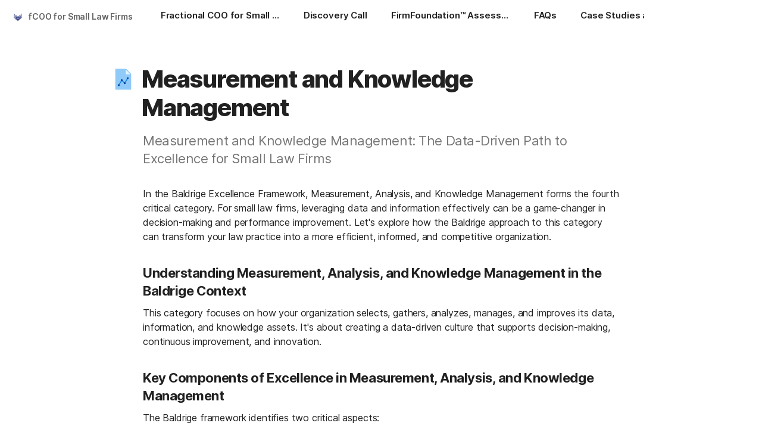

--- FILE ---
content_type: image/svg+xml
request_url: https://cdn.coda.io/icons/svg/color/graph-report.svg
body_size: 343
content:
<svg xmlns="http://www.w3.org/2000/svg" width="48" height="48"><path d="M40 45H8V3h22l10 10zm0 0" fill="#90caf9"/><path d="M38.5 14H29V4.5zm0 0" fill="#e1f5fe"/><path d="M15.855 36.516l-1.71-1.032L20.8 24.387l6 6 5.344-8.903 1.71 1.032L27.2 33.613l-6-6zm0 0" fill="#1e88e5"/><path d="M23 26a1.999 1.999 0 1 1-4 0 1.999 1.999 0 1 1 4 0zm0 0M17 36a1.999 1.999 0 1 1-4 0 1.999 1.999 0 1 1 4 0zm0 0M29 32a1.999 1.999 0 1 1-4 0 1.999 1.999 0 1 1 4 0zm0 0M35 22a1.999 1.999 0 1 1-4 0 1.999 1.999 0 1 1 4 0zm0 0" fill="#0d47a1"/></svg>